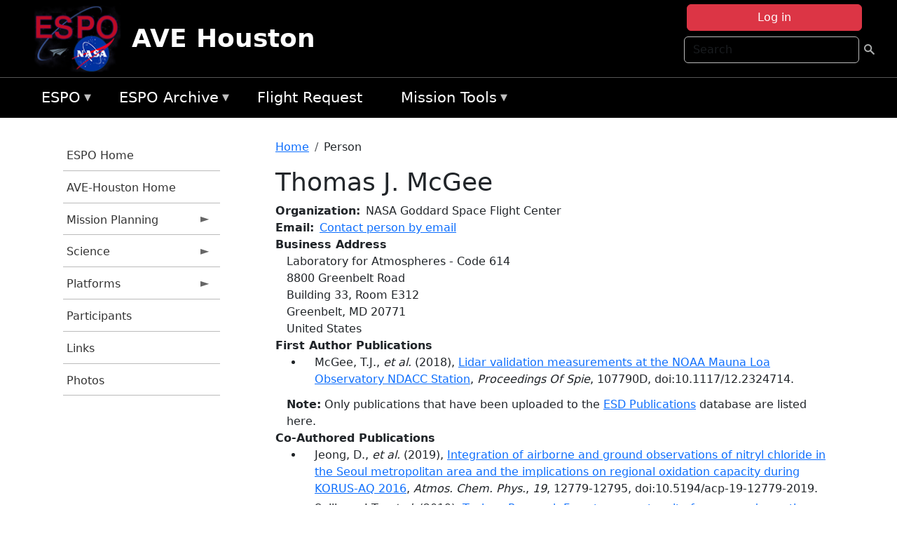

--- FILE ---
content_type: text/html; charset=UTF-8
request_url: https://espo.nasa.gov/ave-houston/person/Thomas_J_McGee
body_size: 8930
content:

<!DOCTYPE html>
<html lang="en" dir="ltr" class="h-100">
  <head>
    <meta charset="utf-8" />
<meta name="Generator" content="Drupal 10 (https://www.drupal.org)" />
<meta name="MobileOptimized" content="width" />
<meta name="HandheldFriendly" content="true" />
<meta name="viewport" content="width=device-width, initial-scale=1.0" />
<link rel="icon" href="/themes/custom/espo_bootstrap/favicon.ico" type="image/vnd.microsoft.icon" />
<link rel="canonical" href="https://espo.nasa.gov/ave-houston/person/Thomas_J_McGee" />
<link rel="shortlink" href="https://espo.nasa.gov/ave-houston/node/99" />

    <title>Thomas J. McGee | AVE Houston</title>
    <link rel="stylesheet" media="all" href="/sites/default/files/css/css_8iS59-iFV4Ohbt0MayNSlZrpbbeznGtRAmJwQfrplk4.css?delta=0&amp;language=en&amp;theme=espo_bootstrap&amp;include=[base64]" />
<link rel="stylesheet" media="all" href="/sites/default/files/css/css_UpeU-hBailEe75_NONjXVIw3AWzsJfVPlGm_ZbzYorY.css?delta=1&amp;language=en&amp;theme=espo_bootstrap&amp;include=[base64]" />

    <script src="/sites/default/files/js/js_ydoQoqG9T2cd9o9r_HQd_vZ9Ydkq5rB_dRzJgFpmOB0.js?scope=header&amp;delta=0&amp;language=en&amp;theme=espo_bootstrap&amp;include=[base64]"></script>
<script src="https://dap.digitalgov.gov/Universal-Federated-Analytics-Min.js?agency=NASA&amp;subagency=ARC&amp;cto=12" async id="_fed_an_ua_tag" type="text/javascript"></script>
<script src="https://use.fontawesome.com/releases/v6.4.0/js/all.js" defer crossorigin="anonymous"></script>
<script src="https://use.fontawesome.com/releases/v6.4.0/js/v4-shims.js" defer crossorigin="anonymous"></script>

  </head>
  <body class="path-node page-node-type-person   d-flex flex-column h-100">
        <div class="visually-hidden-focusable skip-link p-3 container">
      <a href="#main-content" class="p-2">
        Skip to main content
      </a>
    </div>
    
    <!-- <div class="dialog-off-canvas-main-canvas" data-off-canvas-main-canvas> -->
    
<header>
        <div class="region region-header">
	<div id="block-espo-bootstrap-account-menu" class="contextual-region block block-menu-block block-menu-blockaccount">
  
    <div data-contextual-id="block:block=espo_bootstrap_account_menu:langcode=en&amp;domain_microsite_base_path=ave-houston|menu:menu=account:langcode=en&amp;domain_microsite_base_path=ave-houston" data-contextual-token="qC3v6YL7OHy3KhOweu5TUd3YFkrnl1yhrZSAn1yh5VM" data-drupal-ajax-container=""></div>
      <p><div><div class="espo-ajax-login-wrapper"><a href="/ave-houston/espo-auth/ajax-login" class="button button--danger use-ajax" style="margin-top:-10px; width:250px;" data-dialog-type="dialog" data-dialog-renderer="off_canvas" data-dialog-options="{&quot;width&quot;:&quot;auto&quot;}">Log in</a></div></div>
</p>
  </div>
<div class="search-block-form contextual-region block block-search container-inline" data-drupal-selector="search-block-form" id="block-espo-bootstrap-search-form-block" role="search">
  
    <div data-contextual-id="block:block=espo_bootstrap_search_form_block:langcode=en&amp;domain_microsite_base_path=ave-houston" data-contextual-token="Y7aDnufIYAjmiT3KaX18pHWgsLb4O-W4mFDEvVXCCaI" data-drupal-ajax-container=""></div>
      <form data-block="header" action="/ave-houston/search/node" method="get" id="search-block-form" accept-charset="UTF-8">
  <div class="js-form-item form-item js-form-type-search form-type-search js-form-item-keys form-item-keys form-no-label">
      <label for="edit-keys" class="visually-hidden">Search</label>
        
  <input title="Enter the terms you wish to search for." placeholder="Search" data-drupal-selector="edit-keys" type="search" id="edit-keys" name="keys" value="" size="15" maxlength="128" class="form-search form-control" />


        </div>
<div data-drupal-selector="edit-actions" class="form-actions js-form-wrapper form-wrapper" id="edit-actions">
        <input data-drupal-selector="edit-submit" type="submit" id="edit-submit" value=" " class="button js-form-submit form-submit btn btn-primary" />

</div>

</form>

  </div>
<div id="block-espo-bootstrap-branding" class="contextual-region block block-system block-system-branding-block">
  
    <div data-contextual-id="block:block=espo_bootstrap_branding:langcode=en&amp;domain_microsite_base_path=ave-houston" data-contextual-token="Zxnh3D1Q_7bZQkpNne7-xwVNkJ7QikIzQXuEkkwRhQM" data-drupal-ajax-container=""></div>
  <div class="navbar-brand d-flex align-items-center">

    <a href="/ave-houston" title="Home" rel="home" class="site-logo d-block">
    <img src="/themes/custom/espo_bootstrap/espo_logo.png" alt="Home" fetchpriority="high" />
  </a>
  
  <div>
        <a href="/ave-houston" title="Home" rel="home" class="site-title">
      AVE Houston
    </a>
    
      </div>
</div>
</div>

    </div>


    	<nav class="navbar navbar-expand-lg navbar-dark text-light bg-dark">
	    

	     <!-- remove toggle --- <button class="navbar-toggler collapsed" type="button" data-bs-toggle="collapse"
			data-bs-target="#navbarSupportedContent" aria-controls="navbarSupportedContent"
			aria-expanded="false" aria-label="Toggle navigation"> 
		    <span class="navbar-toggler-icon"></span>
		</button> --- -->

		<div class="<!--collapse navbar-collapse-->" id="navbarSupportedContent">
		        <div class="region region-nav-main">
	<div data-drupal-messages-fallback class="hidden"></div>
<div id="block-espo-bootstrap-menu-block-espo-main" class="contextual-region block block-superfish block-superfishespo-main">
  
    <div data-contextual-id="block:block=espo_bootstrap_menu_block_espo_main:langcode=en&amp;domain_microsite_base_path=ave-houston|menu:menu=espo-main:langcode=en&amp;domain_microsite_base_path=ave-houston" data-contextual-token="ZsVeUS77B43q0YH-I6bxYZxBu3dIKAuSFNKcPdlVDKs" data-drupal-ajax-container=""></div>
      
<ul id="superfish-espo-main" class="menu sf-menu sf-espo-main sf-horizontal sf-style-none">
  
<li id="espo-main-menu-link-contentdc0e163f-4c4b-425f-a901-1db930b0d793" class="sf-depth-1 menuparent"><a href="/ave-houston/content/Earth_Science_Project_Office" title="Link to the ESPO home page" class="sf-depth-1 menuparent">ESPO</a><ul><li id="espo-main-menu-link-content4441c5c2-3ca8-4d3b-a1de-1cdf4c64e04f" class="sf-depth-2 sf-no-children"><a href="/ave-houston/espo_missions" title="All ESPO managed missions" class="sf-depth-2">Missions</a></li><li id="espo-main-menu-link-contentf933ab82-87ed-404c-b3f6-e568197f6036" class="sf-depth-2 sf-no-children"><a href="/ave-houston/content/About_ESPO" title="ESPO " class="sf-depth-2">About ESPO</a></li><li id="espo-main-menu-link-contentefe9a1f6-9949-4649-b39b-f7d1ea47f9ac" class="sf-depth-2 sf-no-children"><a href="https://youtu.be/8hCH3IYhn4g" target="_blank" class="sf-depth-2 sf-external">Video about ESPO</a></li><li id="espo-main-menu-link-content98e8aa72-6fc0-4e1d-94b0-c6cc70f6f8c1" class="sf-depth-2 sf-no-children"><a href="/ave-houston/content/ESPO_Services_We_Provide" title="ESPO Provided Services" class="sf-depth-2">Services</a></li><li id="espo-main-menu-link-contentfc2fe647-609b-4218-a86f-51c1b62657da" class="sf-depth-2 sf-no-children"><a href="/ave-houston/content/Deployment_Sites" title="ESPO Deployment Sites" class="sf-depth-2">Deployment Sites</a></li><li id="espo-main-menu-link-content26d24555-1943-4128-94a2-24fb8597ea4d" class="sf-depth-2 sf-no-children"><a href="/ave-houston/aircraft" title="Aircraft " class="sf-depth-2">Aircraft</a></li><li id="espo-main-menu-link-contentec1b417b-238b-4d1e-845b-c09cfde6673b" class="sf-depth-2 sf-no-children"><a href="/ave-houston/content/ESPO_Satellite_Platforms" title="Satellites Platforms" class="sf-depth-2">Satellites</a></li><li id="espo-main-menu-link-content1082d970-20a4-4bb5-b01a-c5a7381406c7" class="sf-depth-2 sf-no-children"><a href="/ave-houston/content/Links" class="sf-depth-2">Links</a></li></ul></li><li id="espo-main-menu-link-content5818f24e-a2a0-46c5-a9f4-adab70f8110f" class="sf-depth-1 menuparent"><a href="/ave-houston/content/Welcome_to_the_ESPO_Data_Archive" class="sf-depth-1 menuparent">ESPO Archive</a><ul><li id="espo-main-menu-link-content3eb53381-0ebd-4a69-a8a8-899122a092cd" class="sf-depth-2 sf-no-children"><a href="/ave-houston/archive/browse" title="Browse ESPO Archive" class="sf-depth-2">Browse</a></li><li id="espo-main-menu-link-content4b184493-ee0d-4257-aabf-bcc3e0de8c69" class="sf-depth-2 sf-no-children"><a href="/ave-houston/archive/help" title="ESPO Archive Help" class="sf-depth-2">Help</a></li></ul></li><li id="espo-main-menu-link-content68331089-c0ca-4e30-8f87-bcc3a4076701" class="sf-depth-1 sf-no-children"><a href="/ave-houston/sofrs" title="Suborbital Flight Request System" class="sf-depth-1">Flight Request</a></li><li id="espo-main-menu-link-contentf178bb8e-0a68-4a9b-856e-769bf20eea99" class="sf-depth-1 menuparent"><a href="/ave-houston/content/Mission_Tools" title="Airborne Science Mission Tool Suite" class="sf-depth-1 menuparent">Mission Tools</a><ul><li id="espo-main-menu-link-content4e526c3c-8dab-4815-b80c-931b502bfcd1" class="sf-depth-2 sf-no-children"><a href="/ave-houston/content/ASP_Mission_Tools_Suite" class="sf-depth-2">ASP Mission Tool Suite</a></li></ul></li>
</ul>

  </div>

    </div>

		    
		</div> 
	    		</div>
	</nav>
    </header>
<!--Highlighted (new) -->

    
<!--End Highlighted-->



<main role="main">

    <a id="main-content" tabindex="-1"></a>
    
    
    

    <div class="container">
	<div class="row g-0">
	    		<div class="order-1 order-lg-1 col-12 col-lg-3 col-xxl-2">
		        <div class="region region-sidebar-first">
	<div id="block-espo-bootstrap-menu-block-ave-houston" class="contextual-region block block-superfish block-superfishave-houston">
  
    <div data-contextual-id="block:block=espo_bootstrap_menu_block_ave_houston:langcode=en&amp;domain_microsite_base_path=ave-houston|menu:menu=ave-houston:langcode=en&amp;domain_microsite_base_path=ave-houston" data-contextual-token="jDjh55zjzrLKm54rMa6Z5MJIrk7oRK_C-MDA3B1_17o" data-drupal-ajax-container=""></div>
      
<ul id="superfish-ave-houston" class="menu sf-menu sf-ave-houston sf-vertical sf-style-none">
  
<li id="ave-houston-menu-link-content629fd414-2cec-4575-94f8-45a3abe45b25" class="sf-depth-1 sf-no-children"><a href="/ave-houston/content/Earth_Science_Project_Office" title="ESPO Home information for AVE-Houston" class="sf-depth-1">ESPO Home</a></li><li id="ave-houston-menu-link-content1e32f937-cd92-436c-a0fa-582ea42d2a00" class="sf-depth-1 sf-no-children"><a href="/ave-houston" title="Homepage for the AVE-Houston mission website." class="sf-depth-1">AVE-Houston Home</a></li><li id="ave-houston-menu-link-content35ace2b6-41da-4554-8d3f-64f6130e58f9" class="sf-depth-1 menuparent"><a href="/ave-houston/planning" title="Calendars, schedules, and other mission planning information for AVE-Houston." class="sf-depth-1 menuparent">Mission Planning</a><ul><li id="ave-houston-menu-link-contentafaf2351-312a-4aa5-820d-00cb805f756f" class="sf-depth-2 sf-no-children"><a href="/ave-houston/calendar" title="Month-by-month calendar for AVE-Houston." class="sf-depth-2">Mission Calendar</a></li></ul></li><li id="ave-houston-menu-link-content72578c8b-6572-48f3-8f55-aa04d3078439" class="sf-depth-1 menuparent"><a href="/ave-houston/science" title="Information about the scientific goals and results for AVE-Houston." class="sf-depth-1 menuparent">Science</a><ul><li id="ave-houston-menu-link-content3e2fb8d2-edfe-4f9b-bd83-f901eaf9e9a3" class="sf-depth-2 sf-no-children"><a href="/ave-houston/content/AVE-Houston_Science_Overview" title="Overview of the science objectives for AVE-Houston." class="sf-depth-2">Science Overview</a></li><li id="ave-houston-menu-link-content645f0ac0-6a9a-4ca3-b94d-c62536304092" class="sf-depth-2 sf-no-children"><a href="/ave-houston/content/AVE-Houston_Flight_Plans_and_Reports" title="Flight Plans and Reports for AVE-Houston" class="sf-depth-2">Flight Plans and Reports</a></li><li id="ave-houston-menu-link-content00183dca-75af-4b5c-ae79-e19c9836403b" class="sf-depth-2 sf-no-children"><a href="/ave-houston/content/AVE-Houston_Presentations" title="Presentations for AVE-Houston" class="sf-depth-2">Presentations</a></li><li id="ave-houston-menu-link-contentfc94d5d5-f0bd-4baa-9128-29e960c07a15" class="sf-depth-2 sf-no-children"><a href="/ave-houston/content/AVE-Houston_Lab_Layouts" title="Layouts of laboratory spaces for AVE-Houston." class="sf-depth-2">Lab Layouts</a></li><li id="ave-houston-menu-link-content70c200c6-2ce1-49d6-a5c5-c713e6e533dc" class="sf-depth-2 sf-no-children"><a href="/ave-houston/content/AVE-Houston_Data_Protocol" title="Data Protocol for AVE-Houston" class="sf-depth-2">Data Protocol</a></li><li id="ave-houston-menu-link-content63d293c6-5559-4514-aa6e-f5903b4ad81f" class="sf-depth-2 sf-no-children"><a href="/ave-houston/archive/browse" title="Archive data for AVE-Houston." class="sf-depth-2">Data Archive</a></li></ul></li><li id="ave-houston-menu-link-content2e66dd79-f7f6-413f-a43d-15a33e7e84f9" class="sf-depth-1 menuparent"><a href="/ave-houston/platforms" title="Aircraft and other platforms participating in AVE-Houston." class="sf-depth-1 menuparent">Platforms</a><ul><li id="ave-houston-menu-link-content8575da6d-b8f8-480e-a670-5c8eef461f9c" class="sf-depth-2 sf-no-children"><a href="/ave-houston/content/AVE-Houston_-_WB-57_Instruments" title="Airborne platforms participating in AVE-Houston." class="sf-depth-2">Airborne</a></li></ul></li><li id="ave-houston-menu-link-content15f7023c-3596-455a-8a09-83da9d18a163" class="sf-depth-1 sf-no-children"><a href="/ave-houston/mission_group/AVE-Houston" title="List of participants in AVE-Houston." class="sf-depth-1">Participants</a></li><li id="ave-houston-menu-link-contentbc348ba5-ca82-496a-be7a-a3d07f67a058" class="sf-depth-1 sf-no-children"><a href="/ave-houston/content/AVE-Houston_Links" title="External links related to AVE-Houston." class="sf-depth-1">Links</a></li><li id="ave-houston-menu-link-contentfba2044f-d8bb-42cf-a988-e1d2023156ca" class="sf-depth-1 sf-no-children"><a href="/ave-houston/mission-gallery" title="Photograph galleries for AVE-Houston." class="sf-depth-1">Photos</a></li>
</ul>

  </div>

    </div>

		</div>
	    
	    <div class="order-2 order-lg-2 col-12 col-lg-9 col-xxl-10" id="main_content">
		        <div class="region region-breadcrumb">
	<div id="block-espo-bootstrap-breadcrumbs" class="contextual-region block block-system block-system-breadcrumb-block">
  
    <div data-contextual-id="block:block=espo_bootstrap_breadcrumbs:langcode=en&amp;domain_microsite_base_path=ave-houston" data-contextual-token="bDEfHJSUOrevL4iESE5qSGAIAjGMBbgZT1b64MKTocI" data-drupal-ajax-container=""></div>
        <nav aria-label="breadcrumb">
    <h2 id="system-breadcrumb" class="visually-hidden">Breadcrumb</h2>
    <ol class="breadcrumb">
    		    <li class="breadcrumb-item">
				    <a href="/ave-houston">Home</a>
			    </li>
	    		    <li class="breadcrumb-item">
				    Person
			    </li>
	        </ol>
  </nav>

  </div>

    </div>

	
  	        <div class="region region-page-title">
	<div id="block-espo-bootstrap-page-title" class="contextual-region block block-core block-page-title-block">
  
    <div data-contextual-id="block:block=espo_bootstrap_page_title:langcode=en&amp;domain_microsite_base_path=ave-houston" data-contextual-token="mLelb2Nhr-cpYsSsjKedySn-mlbzGiOfDZ9T1ir8ZME" data-drupal-ajax-container=""></div>
      
<h1><span class="field field--name-title field--type-string field--label-hidden">Thomas J. McGee</span>
</h1>


  </div>

    </div>

			    <div class="region region-content">
	<div id="block-espo-bootstrap-system-main-block" class="block block-system block-system-main-block">
  
    
      
<article class="contextual-region node node--type-person node--view-mode-full">

    
        <div data-contextual-id="node:node=99:changed=1719012715&amp;langcode=en&amp;domain_microsite_base_path=ave-houston" data-contextual-token="Iqda7FfnV9Dmnp_J6P04Pq1N6pZF20J3nQEtWsdzydU" data-drupal-ajax-container=""></div>

    
    <div>
	
  <div class="field field--name-f-person-textorterm-org field--type-textorterm field--label-inline clearfix">
    <div class="field__label">Organization</div>
          <div class="field__items">
              <div class="field__item">NASA Goddard Space Flight Center</div>
              </div>
      </div>

  <div class="field field--name-f-email field--type-espo-email field--label-inline clearfix">
    <div class="field__label">Email</div>
          <div class="field__items">
              <div class="field__item"><a href="/ave-houston/node/99/contact">Contact person by email</a></div>
              </div>
      </div>

  <div class="field field--name-f-person-address field--type-address field--label-above">
    <div class="field__label">Business Address</div>
              <div class="field__item"><p class="address" translate="no"><span class="organization">Laboratory for Atmospheres - Code 614</span><br>
<span class="address-line1">8800 Greenbelt Road</span><br>
<span class="address-line2">Building 33, Room E312</span><br>
<span class="locality">Greenbelt</span>, <span class="administrative-area">MD</span> <span class="postal-code">20771</span><br>
<span class="country">United States</span></p></div>
          </div>

  <div class="field field--name-extra-field-person-pubs-primary field--type-extra-field field--label-above">
    <div class="field__label">First Author Publications</div>
          <div class="field__items">
              <div class="field__item"><div class="item-list"><ul><li>
            <div class="field field--name-f-pub-citation field--type-pub-citation field--label-hidden field__item">McGee, T.J., <i>et al.</i> (2018), <a href=/ave-houston/content/Lidar_validation_measurements_at_the_NOAA_Mauna_Loa_Observatory_NDACC_Station>Lidar validation measurements at the NOAA Mauna Loa Observatory NDACC Station</a>, <i>Proceedings Of Spie</i>, 107790D, doi:10.1117/12.2324714.</div>
      </li></ul></div></div>
          <div class="field__item"><b>Note:</b> Only publications that have been uploaded to the <a href="http://esdpubs.nasa.gov">ESD Publications</a> database are listed here.</div>
              </div>
      </div>

  <div class="field field--name-extra-field-person-pubs-other field--type-extra-field field--label-above">
    <div class="field__label">Co-Authored Publications</div>
          <div class="field__items">
              <div class="field__item"><div class="item-list"><ul><li>
            <div class="field field--name-f-pub-citation field--type-pub-citation field--label-hidden field__item">Jeong, D., <i>et al.</i> (2019), <a href=/ave-houston/content/Integration_of_airborne_and_ground_observations_of_nitryl_chloride_in_the_Seoul_metropolitan>Integration of airborne and ground observations of nitryl chloride in the Seoul metropolitan area and the implications on regional oxidation capacity during KORUS-AQ 2016</a>, <i>Atmos. Chem. Phys.</i>, <i>19</i>, 12779-12795, doi:10.5194/acp-19-12779-2019.</div>
      </li><li>
            <div class="field field--name-f-pub-citation field--type-pub-citation field--label-hidden field__item">Sullivan, J.T., <i>et al.</i> (2019), <a href=/ave-houston/content/Taehwa_Research_Forest_a_receptor_site_for_severe_domestic_pollution_events_in_Korea_during>Taehwa Research Forest: a receptor site for severe domestic pollution events in Korea during 2016</a>, <i>Atmos. Chem. Phys.</i>, <i>19</i>, 5051-5067, doi:10.5194/acp-19-5051-2019.</div>
      </li><li>
            <div class="field field--name-f-pub-citation field--type-pub-citation field--label-hidden field__item">Sullivan, J.T., <i>et al.</i> (2016), <a href=/ave-houston/content/Quantifying_the_contribution_of_thermally_driven_recirculation_to_a_high-ozone_event_along>Quantifying the contribution of thermally driven recirculation to a high-ozone event along the Colorado Front Range using lidar</a>, <i>J. Geophys. Res.</i>, <i>121</i>, 10,377-10,390, doi:10.1002/2016JD025229.</div>
      </li><li>
            <div class="field field--name-f-pub-citation field--type-pub-citation field--label-hidden field__item">Sullivan, J.T., <i>et al.</i> (2015), <a href=/ave-houston/content/Characterizing_the_lifetime_and_occurrence_of_stratospherictropospheric_exchange_events_in>Characterizing the lifetime and occurrence of stratospherictropospheric exchange events in the rocky mountain region using high-resolution ozone measurements</a>, <i>J. Geophys. Res.</i>, <i>120</i>, doi:10.1002/2015JD023877.</div>
      </li><li>
            <div class="field field--name-f-pub-citation field--type-pub-citation field--label-hidden field__item">Stiller, G.P., <i>et al.</i> (2012), <a href=/ave-houston/content/Validation_of_MIPAS_IMK_IAA_temperature_water_vapor_and_ozone_profiles_with_MOHAVE-2009>Validation of MIPAS IMK/IAA temperature, water vapor, and ozone profiles with MOHAVE-2009 campaign measurements</a>, <i>Atmos. Meas. Tech.</i>, <i>5</i>, 289-320, doi:10.5194/amt-5-289-2012.</div>
      </li><li>
            <div class="field field--name-f-pub-citation field--type-pub-citation field--label-hidden field__item">Leblanc, T., <i>et al.</i> (2011), <a href=/ave-houston/content/Measurements_of_Humidity_in_the_Atmosphere_and_Validation_Experiments_MOHAVE-2009_overview>Measurements of Humidity in the Atmosphere and Validation Experiments (MOHAVE)-2009: overview of campaign operations and results</a>, <i>Atmos. Meas. Tech.</i>, <i>4</i>, 2579-2605, doi:10.5194/amt-4-2579-2011.</div>
      </li><li>
            <div class="field field--name-f-pub-citation field--type-pub-citation field--label-hidden field__item">Nardi, B., <i>et al.</i> (2008), <a href=/ave-houston/content/Initial_validation_of_ozone_measurements_from_the_High_Resolution_Dynamics_Limb_Sounder>Initial validation of ozone measurements from the High Resolution Dynamics Limb Sounder</a>, <i>J. Geophys. Res.</i>, <i>113</i>, D16S36, doi:10.1029/2007JD008837.</div>
      </li></ul></div></div>
          <div class="field__item"><b>Note:</b> Only publications that have been uploaded to the <a href="http://esdpubs.nasa.gov">ESD Publications</a> database are listed here.</div>
              </div>
      </div>

    </div>

</article>

  </div>

    </div>

	    </div>
	    	    	</div>




    </div>


    <!-- Start Middle Widget (new) -->
        <!--End Middle Widget -->

    <!-- Start bottom -->
        <!--End Bottom -->
</div>

</main>



<!-- start: Footer (new) -->
    <div class="footerwidget">
	<div class="container">

	    <div class="row">

		<!-- Start Footer First Region -->
		<div class ="col-md-4 footer-1">
		    			    <div class="region region-footer-first">
	<div id="block-nasafooter" class="contextual-region block block-block-content block-block-content1531fb96-1564-448e-916e-7e0ede4ce10f">
  
    <div data-contextual-id="block:block=nasafooter:langcode=en&amp;domain_microsite_base_path=intex-na|block_content:block_content=22:changed=1729042695&amp;langcode=en&amp;domain_microsite_base_path=intex-na" data-contextual-token="VDAJHZ5f6rW1cWCvY3eQv2X31Yo7XFOi1Tux2-6V9xI" data-drupal-ajax-container=""></div>
      
            <div class="clearfix text-formatted field field--name-body field--type-text-with-summary field--label-hidden field__item"><p><img alt="NASA" data-entity-type="file" data-entity-uuid="34119b03-1e4d-4ef7-a0d7-1d4f03db5972" src="/sites/default/files/inline-images/nasa_logo.png" width="75"></p>

<h3>National Aeronautics and<br>
Space Administration</h3></div>
      
  </div>

    </div>

		    		</div>
		<!-- End Footer First Region -->

		<!-- Start Footer Second Region -->
		<div class ="col-md-8">
		    			    <div class="region region-footer-second">
	<div class="footermap footermap--footermap_block contextual-region block block-footermap block-footermap-block" id="block-footermap-2">
  
    <div data-contextual-id="block:block=footermap_2:langcode=en&amp;domain_microsite_base_path=ave-houston" data-contextual-token="2_QSQOC8GG97bqf6Luq3NVa7Jdxn2ejhLFIA3KTzXCk" data-drupal-ajax-container=""></div>
        <nav class="footermap-col footermap-col--1 footermap-col--espo-main">
    <h3 class="footermap-col-heading footermap-col-heading--espo-main visually-hidden">ESPO Main Menu</h3>
<ul class="footermap-header footermap-header--espo-main">
      <li class="footermap-item footermap-item--depth-1 footermap-item--haschildren">
  <a href="/ave-houston/content/Earth_Science_Project_Office"  title="Link to the ESPO home page">ESPO</a>
      <ul>
          <li class="footermap-item footermap-item--depth-2">
  <a href="/ave-houston/espo_missions"  title="All ESPO managed missions">Missions</a>
  </li>

          <li class="footermap-item footermap-item--depth-2">
  <a href="/ave-houston/content/About_ESPO"  title="ESPO ">About ESPO</a>
  </li>

          <li class="footermap-item footermap-item--depth-2">
  <a href="https://youtu.be/8hCH3IYhn4g"  target="_blank">Video about ESPO</a>
  </li>

          <li class="footermap-item footermap-item--depth-2">
  <a href="/ave-houston/content/ESPO_Services_We_Provide"  title="ESPO Provided Services">Services</a>
  </li>

          <li class="footermap-item footermap-item--depth-2">
  <a href="/ave-houston/content/Deployment_Sites"  title="ESPO Deployment Sites">Deployment Sites</a>
  </li>

          <li class="footermap-item footermap-item--depth-2">
  <a href="/ave-houston/aircraft"  title="Aircraft ">Aircraft</a>
  </li>

          <li class="footermap-item footermap-item--depth-2">
  <a href="/ave-houston/content/ESPO_Satellite_Platforms"  title="Satellites Platforms">Satellites</a>
  </li>

          <li class="footermap-item footermap-item--depth-2">
  <a href="/ave-houston/content/Links" >Links</a>
  </li>

        </ul>
  </li>

      <li class="footermap-item footermap-item--depth-1 footermap-item--haschildren">
  <a href="/ave-houston/content/Welcome_to_the_ESPO_Data_Archive" >ESPO Archive</a>
      <ul>
          <li class="footermap-item footermap-item--depth-2">
  <a href="/ave-houston/archive/browse"  title="Browse ESPO Archive">Browse</a>
  </li>

          <li class="footermap-item footermap-item--depth-2">
  <a href="/ave-houston/archive/help"  title="ESPO Archive Help">Help</a>
  </li>

        </ul>
  </li>

      <li class="footermap-item footermap-item--depth-1">
  <a href="/ave-houston/sofrs"  title="Suborbital Flight Request System">Flight Request</a>
  </li>

      <li class="footermap-item footermap-item--depth-1 footermap-item--haschildren">
  <a href="/ave-houston/content/Mission_Tools"  title="Airborne Science Mission Tool Suite">Mission Tools</a>
      <ul>
          <li class="footermap-item footermap-item--depth-2">
  <a href="/ave-houston/content/ASP_Mission_Tools_Suite" >ASP Mission Tool Suite</a>
  </li>

        </ul>
  </li>

  </ul>

  </nav>

  </div>

    </div>

		    		</div>
		<!-- End Footer Second Region -->

	    </div>
	</div>
    </div>
<!--End Footer -->


<!-- Start Footer Menu (new) -->
    <div class="footer-menu">
	<div class="container">
	    <div class="row">
		<div class="col-md-12">
              <div class="region region-footer-menu">
	<div id="block-nasalinks" class="contextual-region block block-block-content block-block-content44fc3abf-d784-44bb-83de-c96b5a7ddcf3">
  
    <div data-contextual-id="block:block=nasalinks:langcode=en&amp;domain_microsite_base_path=oib|block_content:block_content=23:changed=1737565480&amp;langcode=en&amp;domain_microsite_base_path=oib" data-contextual-token="Lf91d1XGjGdFUKFWAHDGieKELGoYluiY3COFXBH8EKU" data-drupal-ajax-container=""></div>
      
            <div class="clearfix text-formatted field field--name-body field--type-text-with-summary field--label-hidden field__item"><div class="row" id="footer-links">
        <ul>
          <li><a href="https://www.nasa.gov/nasa-web-privacy-policy-and-important-notices/"><span>Privacy Policy</span></a></li>
          <li><a href="https://www.nasa.gov/foia/"><span>FOIA</span></a></li>
          <li><a href="https://www.nasa.gov/contact-nasa/"><span>Contact</span></a></li>
          <li><a href="https://www.nasa.gov/accessibility/"><span>Accessibility</span></a></li>
        </ul>
      </div></div>
      
  </div>
<div id="block-lastupdated" class="contextual-region block block-fields-espo block-last-updated-block">
  
    <div data-contextual-id="block:block=lastupdated:langcode=en&amp;domain_microsite_base_path=ave-houston" data-contextual-token="Kx_-qUJSIyis-2LHpl2lmc09VWTkZfPoeaHZ4hHAOEQ" data-drupal-ajax-container=""></div>
      <p>Page Last Updated: June 21, 2024</p><p>Page Editor: Ayuta Padhi</p><p>NASA Official: Marilyn Vasques</p><p>Website Issues: <a href="/contact">Contact Us</a></p>
  </div>

    </div>

        </div>
      </div>
    </div>
  </div>
<!-- End Footer Menu -->






<!-- </div> -->

    
    <script type="application/json" data-drupal-selector="drupal-settings-json">{"path":{"baseUrl":"\/","pathPrefix":"ave-houston\/","currentPath":"node\/99","currentPathIsAdmin":false,"isFront":false,"currentLanguage":"en"},"pluralDelimiter":"\u0003","suppressDeprecationErrors":true,"ajaxPageState":{"libraries":"[base64]","theme":"espo_bootstrap","theme_token":null},"ajaxTrustedUrl":{"\/ave-houston\/search\/node":true},"superfish":{"superfish-ave-houston":{"id":"superfish-ave-houston","sf":{"animation":{"opacity":"show","height":"show"},"speed":"fast"},"plugins":{"smallscreen":{"mode":"window_width","title":"AVE-Houston Menu"},"supposition":true,"supersubs":true}},"superfish-espo-main":{"id":"superfish-espo-main","sf":{"animation":{"opacity":"show","height":"show"},"speed":"fast"},"plugins":{"smallscreen":{"mode":"window_width","title":"ESPO"},"supposition":true,"supersubs":true}}},"user":{"uid":0,"permissionsHash":"45ba226826635ce8f04ab7cb6351f3c1608f0dc0d5058ced9190fa8965861165"}}</script>
<script src="/sites/default/files/js/js_h-SFSWZO-TWiYeVQI4I-C4kagVNfzZu4TGhbRoxLSBM.js?scope=footer&amp;delta=0&amp;language=en&amp;theme=espo_bootstrap&amp;include=[base64]"></script>

  </body>
</html>
